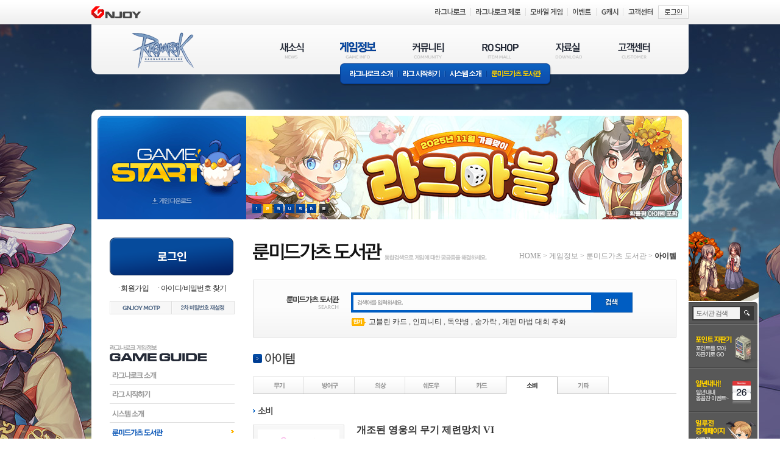

--- FILE ---
content_type: application/javascript
request_url: https://ro.gnjoy.com/ResJs/Common/Image.Class.js
body_size: -47
content:
var IMAGE = {

	// 비율에 맞게 resize
	resizeInRatio: function(pItem, pNewWidth){
		var $item = $(pItem);
		var imageWidth = $item.width();
		var imageHeight = $item.height();
		if(imageWidth > pNewWidth){
			var ratio = (imageWidth - pNewWidth) / pNewWidth;
			var newHeight = Math.floor(imageHeight - (imageHeight * ratio));
			$item.width(pNewWidth);
			$item.height(newHeight);
		}
	}

}

--- FILE ---
content_type: text/xml; Charset=UTF-8
request_url: https://ro.gnjoy.com/guide/xml/CommentListXml.asp
body_size: 38
content:
<?xml version="1.0" encoding="utf-8"?><Info>    <BBSExecDir><![CDATA[/guide/Exec]]></BBSExecDir>    <BBSSeq>2</BBSSeq>    <Seq>101189</Seq>    <Login><![CDATA[N]]></Login>    <CommentEditWidth>585</CommentEditWidth>    <CommentEditHeight>55</CommentEditHeight>    <CommentCount>0</CommentCount>    <CommentTotalCount>0</CommentTotalCount></Info>

--- FILE ---
content_type: application/javascript
request_url: https://ro.gnjoy.com/JS/Guide/LibComment_20210604.js
body_size: 3289
content:

var ROLIB = {

	List: {
		Comment: function () {

			var parameter = arguments[0];
			var html = "";
			var arrParam = parameter.split("&");
			var paramPage = parseInt(arrParam[0].split("=")[1]);
			var paramSeq = parseInt(arrParam[1].split("=")[1]);
			var paramBbsSeq = parseInt(arrParam[2].split("=")[1]);

			jQuery.ajax({
				type: "POST",
				url: "/guide/xml/CommentListXml.asp",
				data: "curpage=" + paramPage + '&seq=' + paramSeq + '&bbsseq=' + paramBbsSeq,
				dataType: "xml",
				success: function (data) {

					var bbsExecDir = $(data).find("Info").find("BBSExecDir").text();
					var bbsSeq = $(data).find("Info").find("BBSSeq").text();
					var Seq = $(data).find("Info").find("Seq").text();
					var login = $(data).find("Info").find("Login").text();
					var commentEditWidth = parseInt($(data).find("Info").find("CommentEditWidth").text());
					var commentEditHeight = parseInt($(data).find("Info").find("CommentEditHeight").text());
					var commentCount = parseInt($(data).find("Info").find("CommentCount").text());
					var groupNum = $(data).find("Info").find("GroupNum").text();
					var paging = $(data).find("Info").find("Paging").text();
					var commentTotalCount = parseInt($(data).find("Info").find("CommentTotalCount").text());

					var leadMessage = '';

					if (login != 'Y') {
						leadMessage = '로그인 후 이용 가능합니다.';
					} else {
						if (groupNum!='G000' && groupNum!='G011') {
							login = 'N';
							leadMessage = '통합회원전환 후 댓글 등록이 가능합니다.';
						}
					}
					if (login == 'Y') {
						html += "<FORM name=\"commentSend\" action=\"" + bbsExecDir + "/CommentWriteProc.asp\" target=\"hdnFrameComment\" method=\"post\" onsubmit=\"return ROLIB.Write.Comment(this);\">";
					} else {
						html += "<FORM name=\"commentSend\" action=\"" + bbsExecDir + "/CommentWriteProc.asp\" target=\"hdnFrameComment\" method=\"post\" onsubmit=\"return ROLIB.Login('False','"+groupNum+"');\">";
					}
					html += "    <input type=\"hidden\" name=\"bbsSeq\" id=\"Hidden1\" value=\"" + bbsSeq + "\" />";
					html += "    <input type=\"hidden\" name=\"Seq\" id=\"Hidden2\" value=\"" + Seq + "\" />";
					html += "    <fieldset>";
					html += "        <legend>댓글쓰기</legend>";
					html += "        <label for=\"Comment\">댓글내용</label>";
					if (login == 'Y') {
						html += "                <textarea id=\"Comment\" name=\"Comment\" onKeyup=\"ROLIB.Byte(this.value);\" autocomplete=\"off\" title=\"\" style=\"width:" + commentEditWidth + "px;height:" + commentEditHeight + "px\" cols=\"\" rows=\"\"></textarea>";
					} else {
						html += "                <textarea id=\"Comment\" name=\"Comment\" onclick=\"javascript:ROLIB.Login('False','"+groupNum+"');\" autocomplete=\"off\" title=\"\" style=\"width:" + commentEditWidth + "px;height:" + commentEditHeight + "px\" cols=\"\" rows=\"\">" + leadMessage + "</textarea>";
					}
					html += "        <button type=\"submit\" alt=\"등록\" title=\"등록\">등록</button>";
					html += "    </fieldset>";
					html += "</FORM>";

					html += "<p class=\"commentsCount\"><em>" + commentTotalCount + "</em>개의 댓글이 있습니다.</p>";

					html += "<div class=\"commentsList\">";

					if ($(data).find("Info").find("CommentCount").length > 0) {

						if (commentCount > 0) {

							$(data).find("Info").find("InfoList").each(function (i) {

								var commentSeq = $(this).find("CommentSeq").text();
								var className = $(this).find("ClassName").text();
								var displayWriter = $(this).find("DisplayWriter").text();
								var regDate = $(this).find("RegDate").text();
								var reStep = parseInt($(this).find("ReStep").text());
								var bbsIdx = parseInt($(this).find("BBSIdx").text());
								var deleteYN = $(this).find("Delete").text();
								var selfContents = $(this).find("SelfContents").text();
								var contents = $(this).find("Contents").text();
								var serverId = $(this).find("ServerId").text();
								var serverName = $(this).find("ServerName").text();
								var webPointAID  = $(this).find("WebPointAID").text();
								var webPointIcon = $(this).find("WebPointIcon").text();
								var webPointIconUrl = $(this).find("WebPointIconUrl").text();
								var webPointLevel = $(this).find("WebPointLevel").text();
								var webPointLevelIconUrl = $(this).find('WebPointLevelIconUrl').text();

                                //var clanUrl = $(this).find("clanurl").text();  
                                html += "<div class=\"" + className + "\" name=\"comment_view\" id=\"comment_view" + bbsIdx + "\">";
                                html += "<p class=\"commentsMetadata\">";
								
								if(webPointLevel != ''){
									html += '<img src="' + webPointLevelIconUrl + '" alt="' + webPointLevel + '레벨" /> ';
								}

								html += '<span>';

								if(serverName != ''){
									html += '[' + serverName + ']';
								}

								if(webPointAID == ''){
									html += "<strong>" + displayWriter + "</strong>";
								}else{
									html += "<strong><a href=\"/MyInfo/PopupCharacterInfo.asp?pValue=" + btoa(webPointAID) + "\" onclick=\"(new WebPoint('" + btoa(webPointAID) + "').popupCharacterInfo()); return false;\">" + displayWriter + "</a></strong>";
								}

								html += '</span>';

								html += regDate;

								if (reStep == 0) {
									if (login == 'Y') {
										html += "<button onclick=\"ROLIB.WriteForm.Comment(" + bbsIdx + ", 'True','" + groupNum + "');\">댓글달기</button>";
									} else {
										html += "<button onclick=\"ROLIB.WriteForm.Comment(" + bbsIdx + ", 'False','" + groupNum + "');\">댓글달기</button>";
									}
								}
								html += "</p>";

								html += "<p>";

								if (deleteYN == 'Y') {
									html += '삭제된 게시물 입니다.';
								}else{
									html += contents;
									if (login == 'Y' && selfContents == 'Y'){
										html += ' ';
										html += "<a href=\"#deleteComment\" class=\"btn_commentsDel\" onclick=\"ROLIB.Del.Comment(" + commentSeq + ",'" + bbsExecDir + "/CommentDelProc.asp'); return false;\">댓글삭제</a>";
										html += "<a href=\"#modifyComment\" class=\"btn_commentsModfiy\" onclick=\"ROLIB.ModifyForm.Comment(" + bbsIdx + "); return false;\">댓글수정</a>";
									}
								}
								html += '</p>';

								html += "</div>";

								html += "<div class=\"" + className + "\" id=\"ReplyWrite" + bbsIdx + "\" name=\"ReplyWrite\" style=\"display:none\">";
								html += "    <fieldset>";
								html += "        <legend>댓글 등록</legend>";
								html += "        <label for=\"commentDepth" + bbsIdx + "\">댓글</label>";
								html += "        <textarea name=\"commentDepth\" id=\"commentDepth" + bbsIdx + "\" onKeyup=\"ROLIB.Byte(this.value);\" title=\"\" style=\"width:" + (commentEditWidth - 23) + "px;height:" + commentEditHeight + "px\" cols=\"\" rows=\"\"></textarea>";

								if (login == 'Y') {
									html += "        <button class=\"btn_replyRecord\" type=\"submit\"  onclick=\"ROLIB.Write.CommentDepth(" + bbsIdx + ", " + commentSeq + ", " + (reStep + 1) + " ,'" + bbsExecDir + "/CommentWriteProc.asp' );\">등록</button>";
								} else {
									html += "        <button class=\"btn_replyRecord\" type=\"submit\"  onclick=\"javascript:ROLIB.Login('False');\">등록</button>";
								}
								html += "    </fieldset>";
								html += "</div>";

								html += "<div class=\"" + className + "\" id=\"comment_modify" + bbsIdx + "\" name=\"comment_modify\" style=\"display:none\">";
								html += "<p class=\"commentsMetadata\"><strong>" + displayWriter + "</strong>" + regDate + "</p>";
								html += "    <fieldset>";
								html += "        <legend>댓글 수정</legend>";
								html += "        <label for=\"commentup" + bbsIdx + "\">댓글</label>";
								html += "        <textarea name=\"commentup\" id=\"commentup" + bbsIdx + "\" onKeyup=\"ROLIB.Byte(this.value);\" >" + contents + "</textarea>";
								html += "        <button type=\"submit\" onclick=\"ROLIB.Modify.Comment(" + commentSeq + "," + bbsIdx + ", '" + bbsExecDir + "/CommentUpdateProc.asp');\">수정</button>";
								html += "    </fieldset>";
								html += "</div>";

							});

						}

					}
					
					html += "</div>";

					document.getElementById("BBS_Comment_List").innerHTML = html;
					document.getElementById("comment_pagination").innerHTML = paging;
				}
			});

		}
	},

	Write : {
		Comment: function (obj) {
			var contents = ROLIB.JsTrim(obj.Comment.value)
			if (!contents) {
				alert('댓글을 입력해 주세요!');
				return false;
			}
			/*
			var badWord = FORM.check.badWord(contents);

			if (badWord != '') {
			alert("[" + badWord + "] 금칙어는 입력하실 수 없습니다.");
			return false;
			}
			*/
			var returnValue = ROLIB.Byte(contents);

			return returnValue;
		},

		CommentDepth: function (i, ref, step, actionUrl) {
			var contents = ROLIB.JsTrim(document.getElementsByName("commentDepth")[i].value)
			if (!contents) {
				alert('댓글을 입력해 주세요!');
				return;
			}

			/*
			var badWord = FORM.check.badWord(contents);
			if (badWord != '') {
			alert("[" + badWord + "] 금칙어는 입력하실 수 없습니다.");
			return;
			}
			*/
			var returnValue = ROLIB.Byte(contents);

			if (returnValue) {

				document.exec.CommentSeq.value = '';
				document.exec.Comment.value = '';
				document.exec.ReStep.value = '';

				document.exec.CommentSeq.value = ref;
				document.exec.ReStep.value = step;
				document.exec.Comment.value = contents;

				if (typeof (actionUrl) == 'undefined')
					document.exec.action = "../Exec/CommentWriteProc.asp";
				else
					document.exec.action = actionUrl;

				document.exec.submit();

			}
		}
	},

    Del: {
        Comment: function (seq, actionUrl) {
            if (confirm('댓글을 삭제 하시겠습니까?')) {
                if (typeof (actionUrl) == 'undefined')
                    document.exec.action = "../Exec/CommentDelProc.asp";
                else
                    document.exec.action = actionUrl; ;

                document.exec.CommentSeq.value = seq;
                document.exec.submit();
            }
        }
    },

    Modify: {
        Comment: function (seq, i, actionUrl) {
            if (document.getElementsByName("commentup")[i].value == '') {
                alert('댓글을 입력해 주세요!');
                return;
            }
            document.exec.CommentSeq.value = '';
            document.exec.Comment.value = '';

            document.exec.CommentSeq.value = seq;
            document.exec.Comment.value = document.getElementsByName("commentup")[i].value;

            if (typeof (actionUrl) == 'undefined')
                document.exec.action = "../Exec/CommentUpdateProc.asp";
            else
                document.exec.action = actionUrl;

            document.exec.submit();
        }
    },

    Byte: function (str) {
        var getByte = VALIDATION.length.getUnicodeLength(str);

        if (getByte > 600) {
            alert('입력가능한 글자수는 한글 300자, 영문 600자 입니다.');
            return false;
        }

        return true;

    },

    JsTrim: function (str) {
        str = str.replace(/(^　*)|(　*$)/g, "");
        return str.replace(/(^\s*)|(\s*$)/g, "");
    },

	ModifyForm : {
		Comment: function (i) {
			$('div [name=comment_view]').show();
			$('div [name=comment_modify]').hide();
			$('#comment_view' + i).hide();
			$('#comment_modify' + i).show();
		}
    },

    WriteForm: {
		Comment: function (i, bLogin, groupNum) {
			var login = ROLIB.Login(bLogin);
			if (login) {
				ROLIB.LoginCheck(bLogin, '', groupNum);
				$('div [name=ReplyWrite]').hide();
				$('#ReplyWrite' + i).show();
			}
		}
    },

    LoginCheck: function (bLogin, url, groupNum) {

        var login = ROLIB.Login(bLogin);

        if (login) {
            if (groupNum == '') {
                alert('로그인 후 이용하실 수 있습니다.');
                return;
            }

            if (url != '') {
                location.href = url;
            }
        }
    },

    Login: function (bLogin, groupNum) {
		if (bLogin == 'False') {
			if (typeof(arguments[1])=='undefined' || typeof(arguments[1])=='undefined') {
				alert('로그인 후에 이용하실 수 있습니다.');

				if (document.frmLogin && document.frmLogin.uid)
					document.frmLogin.uid.focus();

				return false;
			} else if (arguments[1]=='') {
				alert('로그인 후에 이용하실 수 있습니다.');

				if (document.frmLogin && document.frmLogin.uid)
					document.frmLogin.uid.focus();

				return false;			
			} else {
				if (!(arguments[0] == 'G000' || arguments[0] == 'G011')) {
					alert('통합회원전환 후 게시글 등록이 가능합니다.');
					return false;
				}
			}

			return false;
		}

		return true;

    }

}


function hGetCookie(cookie_name) {
    var regexp = new RegExp(cookie_name + "=(.*?)(;|$)", "i");
    var results = regexp.exec(document.cookie);
    if (results) {
        return (unescape(results[1]));
    } else {
        return null;
    } 
}

function getCookieCollection(cookieName, keyName) {
    var ret;
    var cookie = unescape(hGetCookie(cookieName));
    if (keyName && hasSubKeys(cookieName) == true) {
    var cookieData = getCookieData(cookie);
        ret = cookieData[keyName];
    } else {
        ret = cookie;
    }
    return ret
}

function hasSubKeys(cookieName) {
    var ret = false;
    var cookie = unescape(hGetCookie(cookieName));
    var subKeys = cookie.split("&");
    if (subKeys.length >= 2) {
        ret = true;
    } else {
        var subKeys = cookie.split("=");
        if (subKeys.length >= 1) {
            ret = true;
        }
    }
    return ret;
}

function getCookieData(cookie) {
    var ret = [];
    var subKeys = cookie.split("&");
    for (var i = 0; i < subKeys.length; i++) {
        var pos = subKeys[i].indexOf("=");
        if (pos != 0) {
            ret[subKeys[i].substring(0, pos)] = subKeys[i].substring(pos + 1);
        }
    }
    return ret;
}

--- FILE ---
content_type: application/javascript
request_url: https://ro.gnjoy.com/JS/WebPoint_20210604.js?v=202106041440
body_size: 1203
content:
function WebPoint(pAID, pIsAttendanceToday){
	this.AID = pAID;
	this.Level = -1;
	this.IsAttendanceToday = pIsAttendanceToday;
}

WebPoint.prototype.getToday = function(){
	var dt = new Date();
	var m = dt.getMonth() + 1;
	var d = dt.getDate();
	var y = dt.getFullYear();
	return y + '' + m + '' + d;
}

WebPoint.prototype.hideAttendance = function(pNoShowToday){
	
	if(pNoShowToday == null) pNoShowToday = false;

	var $attendanceLayer = $('#attendance_layer');
	$attendanceLayer.hide();
	
	if(pNoShowToday){
		setCookie('attendance_layer_no_show_today_' + this.AID, this.getToday(), 1);
	}

}

WebPoint.prototype.showAttendance = function(){

	if(this.AID == ''){
		return;
	}

	if(this.IsAttendanceToday){
		return;
	}

	if(getCookie('attendance_layer_no_show_today_' + this.AID) == this.getToday()){
		return;
	}

	var $attendanceLayer = $('#attendance_layer');
	$attendanceLayer.show();

}

WebPoint.prototype.showNotificationMessage = function(){


	var me = this;
	var ajax = new AjaxSender();
	ajax.Send('/Proc/WebPoint/GetNotificationMessageProc.asp', function(response){

		if(response.ErrorCode == 0){

			if(getCookie('notification_layer_no_show_today_' + me.AID) == me.getToday()){
				return;
			}

			if($('#notification_layer').length == 0){

				var html = '<div id="notification_layer" class="amends ' + response.DisplayStyle + '" style="display: none;">' + response.NotificationMessage + '<a id="btn_notification_close" href="#btn_notification_close">닫기</a><a id="btn_notification_close_no_show" href="#btn_notification_close_no_show" class="btn_today"><img src="' + GLB_DOMAIN_IMGC1 + '/games/ro1/2013_ro1/images/point/txt_today.png" alt="오늘 하루 그만 보기" /></a></div>';
				$('body').append(html);

				$('#btn_notification_close').click(function(e){
					e.preventDefault();
					me.hideNotificationMessage(false);
				});

				$('#btn_notification_close_no_show').click(function(e){
					e.preventDefault();
					me.hideNotificationMessage(true);
				});

			}

			var $layer = $('#notification_layer');
			$layer.dialog(
				{
					autoOpen: true,
					resizable: false,
					draggable: false,
					show: { effect: 'fade', duration: 500 },
					hide: { effect: 'fade', duration: 500 },
					modal: true,
					width: 213,
					height: 250
				}
			);
			$layer.css('width', '213px').css('height', '250px');

		}

	});
}

WebPoint.prototype.hideNotificationMessage = function(pNoShowToday){

	if(pNoShowToday == null) pNoShowToday = false;

	var $layer = $('#notification_layer');
	$layer.dialog('close');

	if(pNoShowToday){
		setCookie('notification_layer_no_show_today_' + this.AID, this.getToday(), 1);
	}

}

WebPoint.prototype.popupCharacterInfo = function(){
	var wnd = WINDOW.open.popUp('/MyInfo/PopupCharacterInfo.asp?pValue=' + encodeURIComponent(this.AID) , 'POPUP_CHARACTER_INFO','760','430', 1);
	wnd.focus();
}

WebPoint.prototype.attendance = function(){
	var me = this;
	var ajax = new AjaxSender();
	$.blockUI();
	ajax.Send('/Proc/WebPoint/AttendanceProc.asp', function(response){
		me.hideAttendance(false);
		$.unblockUI();
		me.showNotificationMessage();
	});
}

WebPoint.prototype.mainBannerClick = function(pSender){

	var me = this;

	var $sender = $(pSender);
	var url = $sender.attr('href');
	var target = $sender.attr('target');

	if(this.AID == ''){
		me.openUrlAndShowNotification(url, target);
		return;
	}

	var ajax = new AjaxSender();
	ajax.Send('/Proc/WebPoint/MainBannerClickProc.asp', function(response){
		me.openUrlAndShowNotification(url, target);
	});

}

WebPoint.prototype.eventBannerClick = function(pSender, pIsPopup){

	var me = this;

	var $sender = $(pSender);
	var url = $sender.attr('href');
	var target = (pIsPopup) ? '_blank' : '_self';

	if(this.AID == ''){
		me.openUrlAndShowNotification(url, target);
		return;
	}

	var ajax = new AjaxSender();
	ajax.Send('/Proc/WebPoint/EventBannerClickProc.asp', function(response){
		me.openUrlAndShowNotification(url, target);
	});

}

// _self 또는 _top 인경우 페이지를 전환.
// 그 외의 경우 알람 표시
WebPoint.prototype.openUrlAndShowNotification = function(pUrl, pTarget){

	if(pTarget == null) pTarget = '_self';
	pTarget = pTarget.toLowerCase();

	if(pTarget == '_self' || pTarget == '_top'){
		location.href = pUrl;
	}else{
		this.showNotificationMessage();
	}

}

WebPoint.prototype.roshopBannerClick = function(pShowNotification){

	if(this.AID == ''){
		return;
	}

	if(pShowNotification != true) pShowNotification = false;

	var me = this;
	var ajax = new AjaxSender();
	ajax.Send('/Proc/WebPoint/RoShopBannerClickProc.asp', function(response){
		if(pShowNotification){
			me.showNotificationMessage();
		}
	});

}

WebPoint.prototype.getAID = function(){
	return this.AID;
}

WebPoint.prototype.setLevel = function(pLevel){
	this.Level = pLevel;
}

WebPoint.prototype.getLevel = function(){
	return this.Level;
}